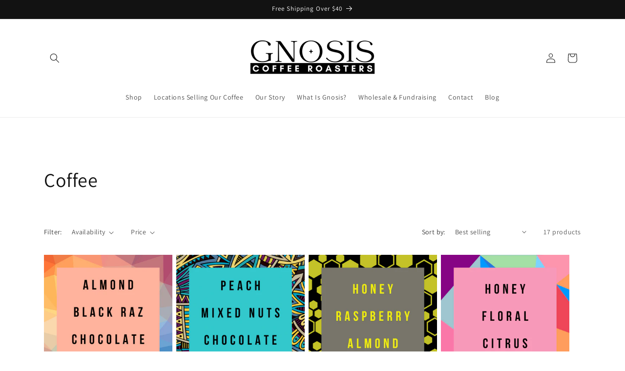

--- FILE ---
content_type: application/x-javascript
request_url: https://app.sealsubscriptions.com/shopify/public/status/shop/mark-9304.myshopify.com.js?1769948992
body_size: -288
content:
var sealsubscriptions_settings_updated='1716994031c';